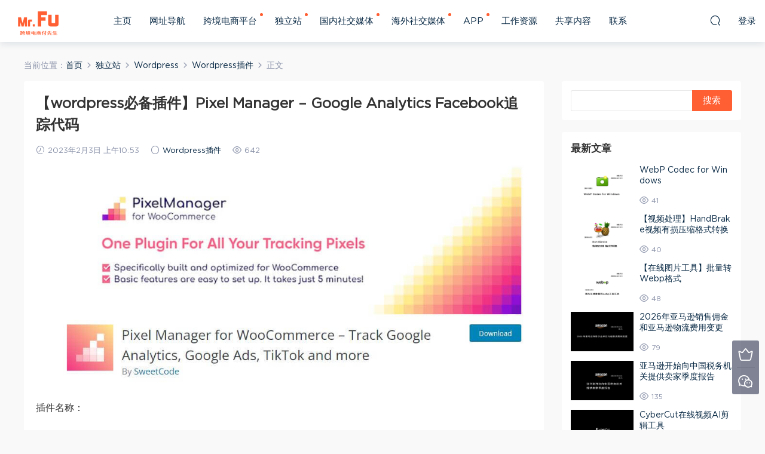

--- FILE ---
content_type: text/html; charset=UTF-8
request_url: https://fucailin.com/archives/4133
body_size: 9245
content:
<!DOCTYPE HTML>
<html itemscope="itemscope" itemtype="http://schema.org/WebPage">
<head>
<meta charset="UTF-8">
<meta http-equiv="X-UA-Compatible" content="IE=edge,chrome=1">
<meta name="viewport" content="width=device-width,minimum-scale=1.0,maximum-scale=1.0,user-scalable=no"/>
<meta name="apple-mobile-web-app-title" content="跨境电商付先生">
<meta http-equiv="Cache-Control" content="no-siteapp">
<title>【wordpress必备插件】Pixel Manager - Google Analytics Facebook追踪代码 - 跨境电商付先生</title>
<meta name="keywords" content="Pixel Manager,Wordpress插件">
<meta name="description" content="插件名称： Pixel Manager for WooCommerce – Track Google Analytics, Google Ads, TikTok and more 插件地址：  https://wordpress.org/plugins/woocommerce-google-adwords-conversion-tracking-tag/  支持旧版 新版GA及ADS转化代码  Google Analytics UA  ">
<link rel="shortcut icon" href="https://fucailin.com/wp-content/uploads/FU-ICON.png">
<meta name='robots' content='max-image-preview:large' />
<link rel='stylesheet' id='wp-block-library-css' href='https://fucailin.com/wp-includes/css/dist/block-library/style.min.css?ver=6.4.7' type='text/css' media='all' />
<style id='classic-theme-styles-inline-css' type='text/css'>
/*! This file is auto-generated */
.wp-block-button__link{color:#fff;background-color:#32373c;border-radius:9999px;box-shadow:none;text-decoration:none;padding:calc(.667em + 2px) calc(1.333em + 2px);font-size:1.125em}.wp-block-file__button{background:#32373c;color:#fff;text-decoration:none}
</style>
<style id='global-styles-inline-css' type='text/css'>
body{--wp--preset--color--black: #000000;--wp--preset--color--cyan-bluish-gray: #abb8c3;--wp--preset--color--white: #ffffff;--wp--preset--color--pale-pink: #f78da7;--wp--preset--color--vivid-red: #cf2e2e;--wp--preset--color--luminous-vivid-orange: #ff6900;--wp--preset--color--luminous-vivid-amber: #fcb900;--wp--preset--color--light-green-cyan: #7bdcb5;--wp--preset--color--vivid-green-cyan: #00d084;--wp--preset--color--pale-cyan-blue: #8ed1fc;--wp--preset--color--vivid-cyan-blue: #0693e3;--wp--preset--color--vivid-purple: #9b51e0;--wp--preset--gradient--vivid-cyan-blue-to-vivid-purple: linear-gradient(135deg,rgba(6,147,227,1) 0%,rgb(155,81,224) 100%);--wp--preset--gradient--light-green-cyan-to-vivid-green-cyan: linear-gradient(135deg,rgb(122,220,180) 0%,rgb(0,208,130) 100%);--wp--preset--gradient--luminous-vivid-amber-to-luminous-vivid-orange: linear-gradient(135deg,rgba(252,185,0,1) 0%,rgba(255,105,0,1) 100%);--wp--preset--gradient--luminous-vivid-orange-to-vivid-red: linear-gradient(135deg,rgba(255,105,0,1) 0%,rgb(207,46,46) 100%);--wp--preset--gradient--very-light-gray-to-cyan-bluish-gray: linear-gradient(135deg,rgb(238,238,238) 0%,rgb(169,184,195) 100%);--wp--preset--gradient--cool-to-warm-spectrum: linear-gradient(135deg,rgb(74,234,220) 0%,rgb(151,120,209) 20%,rgb(207,42,186) 40%,rgb(238,44,130) 60%,rgb(251,105,98) 80%,rgb(254,248,76) 100%);--wp--preset--gradient--blush-light-purple: linear-gradient(135deg,rgb(255,206,236) 0%,rgb(152,150,240) 100%);--wp--preset--gradient--blush-bordeaux: linear-gradient(135deg,rgb(254,205,165) 0%,rgb(254,45,45) 50%,rgb(107,0,62) 100%);--wp--preset--gradient--luminous-dusk: linear-gradient(135deg,rgb(255,203,112) 0%,rgb(199,81,192) 50%,rgb(65,88,208) 100%);--wp--preset--gradient--pale-ocean: linear-gradient(135deg,rgb(255,245,203) 0%,rgb(182,227,212) 50%,rgb(51,167,181) 100%);--wp--preset--gradient--electric-grass: linear-gradient(135deg,rgb(202,248,128) 0%,rgb(113,206,126) 100%);--wp--preset--gradient--midnight: linear-gradient(135deg,rgb(2,3,129) 0%,rgb(40,116,252) 100%);--wp--preset--font-size--small: 13px;--wp--preset--font-size--medium: 20px;--wp--preset--font-size--large: 36px;--wp--preset--font-size--x-large: 42px;--wp--preset--spacing--20: 0.44rem;--wp--preset--spacing--30: 0.67rem;--wp--preset--spacing--40: 1rem;--wp--preset--spacing--50: 1.5rem;--wp--preset--spacing--60: 2.25rem;--wp--preset--spacing--70: 3.38rem;--wp--preset--spacing--80: 5.06rem;--wp--preset--shadow--natural: 6px 6px 9px rgba(0, 0, 0, 0.2);--wp--preset--shadow--deep: 12px 12px 50px rgba(0, 0, 0, 0.4);--wp--preset--shadow--sharp: 6px 6px 0px rgba(0, 0, 0, 0.2);--wp--preset--shadow--outlined: 6px 6px 0px -3px rgba(255, 255, 255, 1), 6px 6px rgba(0, 0, 0, 1);--wp--preset--shadow--crisp: 6px 6px 0px rgba(0, 0, 0, 1);}:where(.is-layout-flex){gap: 0.5em;}:where(.is-layout-grid){gap: 0.5em;}body .is-layout-flow > .alignleft{float: left;margin-inline-start: 0;margin-inline-end: 2em;}body .is-layout-flow > .alignright{float: right;margin-inline-start: 2em;margin-inline-end: 0;}body .is-layout-flow > .aligncenter{margin-left: auto !important;margin-right: auto !important;}body .is-layout-constrained > .alignleft{float: left;margin-inline-start: 0;margin-inline-end: 2em;}body .is-layout-constrained > .alignright{float: right;margin-inline-start: 2em;margin-inline-end: 0;}body .is-layout-constrained > .aligncenter{margin-left: auto !important;margin-right: auto !important;}body .is-layout-constrained > :where(:not(.alignleft):not(.alignright):not(.alignfull)){max-width: var(--wp--style--global--content-size);margin-left: auto !important;margin-right: auto !important;}body .is-layout-constrained > .alignwide{max-width: var(--wp--style--global--wide-size);}body .is-layout-flex{display: flex;}body .is-layout-flex{flex-wrap: wrap;align-items: center;}body .is-layout-flex > *{margin: 0;}body .is-layout-grid{display: grid;}body .is-layout-grid > *{margin: 0;}:where(.wp-block-columns.is-layout-flex){gap: 2em;}:where(.wp-block-columns.is-layout-grid){gap: 2em;}:where(.wp-block-post-template.is-layout-flex){gap: 1.25em;}:where(.wp-block-post-template.is-layout-grid){gap: 1.25em;}.has-black-color{color: var(--wp--preset--color--black) !important;}.has-cyan-bluish-gray-color{color: var(--wp--preset--color--cyan-bluish-gray) !important;}.has-white-color{color: var(--wp--preset--color--white) !important;}.has-pale-pink-color{color: var(--wp--preset--color--pale-pink) !important;}.has-vivid-red-color{color: var(--wp--preset--color--vivid-red) !important;}.has-luminous-vivid-orange-color{color: var(--wp--preset--color--luminous-vivid-orange) !important;}.has-luminous-vivid-amber-color{color: var(--wp--preset--color--luminous-vivid-amber) !important;}.has-light-green-cyan-color{color: var(--wp--preset--color--light-green-cyan) !important;}.has-vivid-green-cyan-color{color: var(--wp--preset--color--vivid-green-cyan) !important;}.has-pale-cyan-blue-color{color: var(--wp--preset--color--pale-cyan-blue) !important;}.has-vivid-cyan-blue-color{color: var(--wp--preset--color--vivid-cyan-blue) !important;}.has-vivid-purple-color{color: var(--wp--preset--color--vivid-purple) !important;}.has-black-background-color{background-color: var(--wp--preset--color--black) !important;}.has-cyan-bluish-gray-background-color{background-color: var(--wp--preset--color--cyan-bluish-gray) !important;}.has-white-background-color{background-color: var(--wp--preset--color--white) !important;}.has-pale-pink-background-color{background-color: var(--wp--preset--color--pale-pink) !important;}.has-vivid-red-background-color{background-color: var(--wp--preset--color--vivid-red) !important;}.has-luminous-vivid-orange-background-color{background-color: var(--wp--preset--color--luminous-vivid-orange) !important;}.has-luminous-vivid-amber-background-color{background-color: var(--wp--preset--color--luminous-vivid-amber) !important;}.has-light-green-cyan-background-color{background-color: var(--wp--preset--color--light-green-cyan) !important;}.has-vivid-green-cyan-background-color{background-color: var(--wp--preset--color--vivid-green-cyan) !important;}.has-pale-cyan-blue-background-color{background-color: var(--wp--preset--color--pale-cyan-blue) !important;}.has-vivid-cyan-blue-background-color{background-color: var(--wp--preset--color--vivid-cyan-blue) !important;}.has-vivid-purple-background-color{background-color: var(--wp--preset--color--vivid-purple) !important;}.has-black-border-color{border-color: var(--wp--preset--color--black) !important;}.has-cyan-bluish-gray-border-color{border-color: var(--wp--preset--color--cyan-bluish-gray) !important;}.has-white-border-color{border-color: var(--wp--preset--color--white) !important;}.has-pale-pink-border-color{border-color: var(--wp--preset--color--pale-pink) !important;}.has-vivid-red-border-color{border-color: var(--wp--preset--color--vivid-red) !important;}.has-luminous-vivid-orange-border-color{border-color: var(--wp--preset--color--luminous-vivid-orange) !important;}.has-luminous-vivid-amber-border-color{border-color: var(--wp--preset--color--luminous-vivid-amber) !important;}.has-light-green-cyan-border-color{border-color: var(--wp--preset--color--light-green-cyan) !important;}.has-vivid-green-cyan-border-color{border-color: var(--wp--preset--color--vivid-green-cyan) !important;}.has-pale-cyan-blue-border-color{border-color: var(--wp--preset--color--pale-cyan-blue) !important;}.has-vivid-cyan-blue-border-color{border-color: var(--wp--preset--color--vivid-cyan-blue) !important;}.has-vivid-purple-border-color{border-color: var(--wp--preset--color--vivid-purple) !important;}.has-vivid-cyan-blue-to-vivid-purple-gradient-background{background: var(--wp--preset--gradient--vivid-cyan-blue-to-vivid-purple) !important;}.has-light-green-cyan-to-vivid-green-cyan-gradient-background{background: var(--wp--preset--gradient--light-green-cyan-to-vivid-green-cyan) !important;}.has-luminous-vivid-amber-to-luminous-vivid-orange-gradient-background{background: var(--wp--preset--gradient--luminous-vivid-amber-to-luminous-vivid-orange) !important;}.has-luminous-vivid-orange-to-vivid-red-gradient-background{background: var(--wp--preset--gradient--luminous-vivid-orange-to-vivid-red) !important;}.has-very-light-gray-to-cyan-bluish-gray-gradient-background{background: var(--wp--preset--gradient--very-light-gray-to-cyan-bluish-gray) !important;}.has-cool-to-warm-spectrum-gradient-background{background: var(--wp--preset--gradient--cool-to-warm-spectrum) !important;}.has-blush-light-purple-gradient-background{background: var(--wp--preset--gradient--blush-light-purple) !important;}.has-blush-bordeaux-gradient-background{background: var(--wp--preset--gradient--blush-bordeaux) !important;}.has-luminous-dusk-gradient-background{background: var(--wp--preset--gradient--luminous-dusk) !important;}.has-pale-ocean-gradient-background{background: var(--wp--preset--gradient--pale-ocean) !important;}.has-electric-grass-gradient-background{background: var(--wp--preset--gradient--electric-grass) !important;}.has-midnight-gradient-background{background: var(--wp--preset--gradient--midnight) !important;}.has-small-font-size{font-size: var(--wp--preset--font-size--small) !important;}.has-medium-font-size{font-size: var(--wp--preset--font-size--medium) !important;}.has-large-font-size{font-size: var(--wp--preset--font-size--large) !important;}.has-x-large-font-size{font-size: var(--wp--preset--font-size--x-large) !important;}
.wp-block-navigation a:where(:not(.wp-element-button)){color: inherit;}
:where(.wp-block-post-template.is-layout-flex){gap: 1.25em;}:where(.wp-block-post-template.is-layout-grid){gap: 1.25em;}
:where(.wp-block-columns.is-layout-flex){gap: 2em;}:where(.wp-block-columns.is-layout-grid){gap: 2em;}
.wp-block-pullquote{font-size: 1.5em;line-height: 1.6;}
</style>
<link rel='stylesheet' id='MBT-libs-css' href='https://fucailin.com/wp-content/themes/modown/static/css/libs.css?ver=4.11' type='text/css' media='screen' />
<link rel='stylesheet' id='MBT-base-css' href='https://fucailin.com/wp-content/themes/modown/static/css/base.css?ver=4.11' type='text/css' media='screen' />
<script type="text/javascript" src="https://fucailin.com/wp-includes/js/jquery/jquery.min.js?ver=3.7.1" id="jquery-core-js"></script>
<script type="text/javascript" src="https://fucailin.com/wp-includes/js/jquery/jquery-migrate.min.js?ver=3.4.1" id="jquery-migrate-js"></script>
<script type="text/javascript" src="https://fucailin.com/wp-content/themes/modown/ckplayer/ckplayer.js?ver=6.4.7" id="ckplayer-js"></script>
<link rel="canonical" href="https://fucailin.com/archives/4133" />
<link rel='shortlink' href='https://fucailin.com/?p=4133' />
	<script>window._ERPHPDOWN = {"uri":"https://fucailin.com/wp-content/plugins/erphpdown", "payment": "1", "author": "mobantu"}</script>
<!--[if lt IE 9]><script src="https://fucailin.com/wp-content/themes/modown/static/js/html5.min.js"></script><![endif]-->
<script>window._MBT = {uri: 'https://fucailin.com/wp-content/themes/modown', url:'https://fucailin.com',usr: 'https://fucailin.com/user', roll: [], admin_ajax: 'https://fucailin.com/wp-admin/admin-ajax.php', erphpdown: 'https://fucailin.com/wp-content/plugins/erphpdown/', image: '0.6316'}</script>
<style>
    body.home .banner{margin-top: -70px;margin-bottom: 15px;}
  body.home .banner-slider{padding-top: 90px;background: #fff;background-image: none;}
  body.home .banner-slider:after{content: none;}
  body.home .header{background: transparent;box-shadow: none;webkit-box-shadow:none;}
  body.home .header.scrolled{background: #fff;webkit-box-shadow: 0px 5px 10px 0px rgba(17, 58, 93, 0.1);-ms-box-shadow: 0px 5px 10px 0px rgba(17, 58, 93, 0.1);box-shadow: 0px 5px 10px 0px rgba(17, 58, 93, 0.1);}

      body.home .header:not(.scrolled) .nav-main > li > a, body.home .header:not(.scrolled) .nav-right > li > a{color:#ffffff;}
    body.home .nav-main> li.current-menu-item > a, body.home .nav-main> li.current-menu-parent > a{color: !important;}
  
  @media (max-width: 768px){
    body.home .banner{margin-top: -60px;}
    body.home .banner-slider{padding-top: 70px;}
  }
    body.home .banner:after, body.home .swiper-container .swiper-slide:after{content:"";position:absolute;top:0;bottom:0;left:0;right:0;background:rgba(0,0,0,.5);z-index:9}
      .grids .grid h3 a, .mocat .lists .grid h3 a, .home-blogs ul li h3 a{height: 40px;-webkit-line-clamp:2;}
  .header .container{max-width:none !important;padding:0 15px;}.logo{width:100px;}@media (max-width: 1024px){.logo, .logo a {width: 60px;height: 60px;}}@media (max-width: 768px){.nav-right .nav-vip{display: none;}}</style></head>
<body class="post-template-default single single-post postid-4133 single-format-standard">
<header class="header">
  <div class="container clearfix">
  	    <div class="logo"><a style="background-image:url(https://fucailin.com/wp-content/uploads/LOGO-MrFu.png)" href="https://fucailin.com/" title="跨境电商付先生">跨境电商付先生</a></div>    <ul class="nav-main">
      <li id="menu-item-12" class="menu-item menu-item-type-post_type menu-item-object-page menu-item-home menu-item-12"><a href="https://fucailin.com/">主页</a></li>
<li id="menu-item-35" class="menu-item menu-item-type-post_type menu-item-object-page menu-item-35"><a href="https://fucailin.com/daohang">网址导航</a></li>
<li id="menu-item-8674" class="menu-item menu-item-type-taxonomy menu-item-object-category menu-item-has-children menu-item-8674"><a href="https://fucailin.com/archives/category/kuajingdianshang">跨境电商平台</a>
<ul class="sub-menu">
	<li id="menu-item-95" class="menu-item menu-item-type-taxonomy menu-item-object-category menu-item-95"><a href="https://fucailin.com/archives/category/kuajingdianshang/amazon">Amazon</a></li>
	<li id="menu-item-94" class="menu-item menu-item-type-taxonomy menu-item-object-category menu-item-94"><a href="https://fucailin.com/archives/category/kuajingdianshang/alibaba">Alibaba</a></li>
	<li id="menu-item-8675" class="menu-item menu-item-type-taxonomy menu-item-object-category menu-item-8675"><a href="https://fucailin.com/archives/category/kuajingdianshang/kuajingdianshangxinwen">跨境电商新闻</a></li>
</ul>
</li>
<li id="menu-item-3235" class="menu-item menu-item-type-custom menu-item-object-custom menu-item-has-children menu-item-3235"><a href="https://fucailin.com/archives/category/dulizhan">独立站</a>
<ul class="sub-menu">
	<li id="menu-item-81" class="menu-item menu-item-type-taxonomy menu-item-object-category menu-item-has-children menu-item-81"><a href="https://fucailin.com/archives/category/dulizhan/shopify">Shopify</a>
	<ul class="sub-menu">
		<li id="menu-item-315" class="menu-item menu-item-type-taxonomy menu-item-object-category menu-item-315"><a href="https://fucailin.com/archives/category/dulizhan/shopify/shopfiy-zhuti">Shopfiy主题</a></li>
		<li id="menu-item-316" class="menu-item menu-item-type-taxonomy menu-item-object-category menu-item-316"><a href="https://fucailin.com/archives/category/dulizhan/shopify/shopfiy-jiaocheng">Shopfiy教程</a></li>
		<li id="menu-item-4561" class="menu-item menu-item-type-taxonomy menu-item-object-category menu-item-4561"><a href="https://fucailin.com/archives/category/dulizhan/shopify/shopify-app">Shopify APP</a></li>
		<li id="menu-item-317" class="menu-item menu-item-type-taxonomy menu-item-object-category menu-item-317"><a href="https://fucailin.com/archives/category/dulizhan/shopify/shopfiy-xinwen">Shopfiy新闻</a></li>
	</ul>
</li>
	<li id="menu-item-82" class="menu-item menu-item-type-taxonomy menu-item-object-category current-post-ancestor menu-item-has-children menu-item-82"><a href="https://fucailin.com/archives/category/dulizhan/wordpress">WordPress</a>
	<ul class="sub-menu">
		<li id="menu-item-1409" class="menu-item menu-item-type-taxonomy menu-item-object-category menu-item-1409"><a href="https://fucailin.com/archives/category/dulizhan/wordpress/wordpress-jiaocheng">WordPress教程</a></li>
		<li id="menu-item-83" class="menu-item menu-item-type-taxonomy menu-item-object-category menu-item-83"><a href="https://fucailin.com/archives/category/dulizhan/wordpress/wordpress-zhuti">WordPress主题</a></li>
		<li id="menu-item-84" class="menu-item menu-item-type-taxonomy menu-item-object-category current-post-ancestor current-menu-parent current-post-parent menu-item-84"><a href="https://fucailin.com/archives/category/dulizhan/wordpress/wordpress-chajian">WordPress插件</a></li>
		<li id="menu-item-165" class="menu-item menu-item-type-taxonomy menu-item-object-category menu-item-165"><a href="https://fucailin.com/archives/category/dulizhan/wordpress/wordpress-bug">WordPress问题</a></li>
	</ul>
</li>
	<li id="menu-item-78" class="menu-item menu-item-type-taxonomy menu-item-object-category menu-item-has-children menu-item-78"><a href="https://fucailin.com/archives/category/dulizhan/google">Google</a>
	<ul class="sub-menu">
		<li id="menu-item-79" class="menu-item menu-item-type-taxonomy menu-item-object-category menu-item-79"><a href="https://fucailin.com/archives/category/dulizhan/google/google-guanggao">Google广告</a></li>
		<li id="menu-item-80" class="menu-item menu-item-type-taxonomy menu-item-object-category menu-item-80"><a href="https://fucailin.com/archives/category/dulizhan/google/google-seo">Google排名</a></li>
		<li id="menu-item-1349" class="menu-item menu-item-type-taxonomy menu-item-object-category menu-item-1349"><a href="https://fucailin.com/archives/category/dulizhan/google/coupon-zhandian">Coupon站</a></li>
	</ul>
</li>
	<li id="menu-item-5317" class="menu-item menu-item-type-taxonomy menu-item-object-category menu-item-5317"><a href="https://fucailin.com/archives/category/dulizhan/edm">EDM</a></li>
	<li id="menu-item-580" class="menu-item menu-item-type-taxonomy menu-item-object-category menu-item-580"><a href="https://fucailin.com/archives/category/dulizhan/yuming-zhuju">域名主机</a></li>
</ul>
</li>
<li id="menu-item-85" class="menu-item menu-item-type-taxonomy menu-item-object-category menu-item-has-children menu-item-85"><a href="https://fucailin.com/archives/category/guoneishejiaomeiti">国内社交媒体</a>
<ul class="sub-menu">
	<li id="menu-item-86" class="menu-item menu-item-type-taxonomy menu-item-object-category menu-item-86"><a href="https://fucailin.com/archives/category/guoneishejiaomeiti/toutiao">今日头条</a></li>
	<li id="menu-item-87" class="menu-item menu-item-type-taxonomy menu-item-object-category menu-item-87"><a href="https://fucailin.com/archives/category/guoneishejiaomeiti/douyin">抖音</a></li>
	<li id="menu-item-9130" class="menu-item menu-item-type-taxonomy menu-item-object-category menu-item-9130"><a href="https://fucailin.com/archives/category/guoneishejiaomeiti/xiaohongshu">小红书</a></li>
</ul>
</li>
<li id="menu-item-88" class="menu-item menu-item-type-taxonomy menu-item-object-category menu-item-has-children menu-item-88"><a href="https://fucailin.com/archives/category/sns">海外社交媒体</a>
<ul class="sub-menu">
	<li id="menu-item-89" class="menu-item menu-item-type-taxonomy menu-item-object-category menu-item-89"><a href="https://fucailin.com/archives/category/sns/facebook">Facebook</a></li>
	<li id="menu-item-90" class="menu-item menu-item-type-taxonomy menu-item-object-category menu-item-90"><a href="https://fucailin.com/archives/category/sns/instagram">Instagram</a></li>
	<li id="menu-item-91" class="menu-item menu-item-type-taxonomy menu-item-object-category menu-item-91"><a href="https://fucailin.com/archives/category/sns/whatsapp">Whatsapp</a></li>
	<li id="menu-item-92" class="menu-item menu-item-type-taxonomy menu-item-object-category menu-item-92"><a href="https://fucailin.com/archives/category/sns/youtube">Youtube</a></li>
	<li id="menu-item-175" class="menu-item menu-item-type-taxonomy menu-item-object-category menu-item-175"><a href="https://fucailin.com/archives/category/sns/tiktok">TikTok</a></li>
	<li id="menu-item-2985" class="menu-item menu-item-type-taxonomy menu-item-object-category menu-item-2985"><a href="https://fucailin.com/archives/category/sns/tumblr">Tumblr</a></li>
	<li id="menu-item-2986" class="menu-item menu-item-type-taxonomy menu-item-object-category menu-item-2986"><a href="https://fucailin.com/archives/category/sns/twitter">Twitter</a></li>
	<li id="menu-item-3171" class="menu-item menu-item-type-taxonomy menu-item-object-category menu-item-3171"><a href="https://fucailin.com/archives/category/sns/linkedin">Linkedin</a></li>
</ul>
</li>
<li id="menu-item-3587" class="menu-item menu-item-type-taxonomy menu-item-object-category menu-item-has-children menu-item-3587"><a href="https://fucailin.com/archives/category/app">APP</a>
<ul class="sub-menu">
	<li id="menu-item-9765" class="menu-item menu-item-type-taxonomy menu-item-object-category menu-item-9765"><a href="https://fucailin.com/archives/category/app/ai-app">AI APP</a></li>
	<li id="menu-item-9770" class="menu-item menu-item-type-taxonomy menu-item-object-category menu-item-9770"><a href="https://fucailin.com/archives/category/app/windows-app">Windows APP</a></li>
	<li id="menu-item-9766" class="menu-item menu-item-type-taxonomy menu-item-object-category menu-item-9766"><a href="https://fucailin.com/archives/category/app/android-app">Android APP</a></li>
	<li id="menu-item-9767" class="menu-item menu-item-type-taxonomy menu-item-object-category menu-item-9767"><a href="https://fucailin.com/archives/category/app/apple-app">Apple APP</a></li>
	<li id="menu-item-9768" class="menu-item menu-item-type-taxonomy menu-item-object-category menu-item-9768"><a href="https://fucailin.com/archives/category/app/music-app">Music APP</a></li>
	<li id="menu-item-9769" class="menu-item menu-item-type-taxonomy menu-item-object-category menu-item-9769"><a href="https://fucailin.com/archives/category/app/tv-app">TV APP</a></li>
	<li id="menu-item-9772" class="menu-item menu-item-type-taxonomy menu-item-object-category menu-item-9772"><a href="https://fucailin.com/archives/category/app/liulanqichajian-app">浏览器插件 APP</a></li>
	<li id="menu-item-9771" class="menu-item menu-item-type-taxonomy menu-item-object-category menu-item-9771"><a href="https://fucailin.com/archives/category/app/online-tools">在线工具</a></li>
</ul>
</li>
<li id="menu-item-955" class="menu-item menu-item-type-taxonomy menu-item-object-category menu-item-955"><a href="https://fucailin.com/archives/category/gongzuo">工作资源</a></li>
<li id="menu-item-232" class="menu-item menu-item-type-custom menu-item-object-custom menu-item-232"><a href="https://fucailin.com/blog">共享内容</a></li>
<li id="menu-item-4111" class="menu-item menu-item-type-post_type menu-item-object-page menu-item-4111"><a href="https://fucailin.com/lianxi">联系</a></li>
    </ul>
    <ul class="nav-right">
                  <li class="nav-search">
        <a href="javascript:;" class="search-loader" title="搜索"><i class="icon icon-search"></i></a>
      </li>
            <li class="nav-login no"><a href="https://fucailin.com/login" class="signin-loader"><i class="icon icon-user"></i><span>登录</span></a></li>
            <li class="nav-button"><a href="javascript:;" class="nav-loader"><i class="icon icon-menu"></i></a></li>
    </ul>
  </div>
</header>
<div class="search-wrap">
  <div class="container">
    <form action="https://fucailin.com/" class="search-form" method="get">
      <input autocomplete="off" class="search-input" name="s" placeholder="输入关键字回车" type="text">
      <i class="icon icon-close"></i>
    </form>
  </div>
</div><div class="main">
	<div class="container">
		<div class="breadcrumbs">当前位置：<span><a href="https://fucailin.com/" itemprop="url"><span itemprop="title">首页</span></a></span> <span class="sep"><i class="dripicons dripicons-chevron-right"></i></span> <span><a href="https://fucailin.com/archives/category/dulizhan" itemprop="url"><span itemprop="title">独立站</span></a></span> <span class="sep"><i class="dripicons dripicons-chevron-right"></i></span> <span><a href="https://fucailin.com/archives/category/dulizhan/wordpress" itemprop="url"><span itemprop="title">Wordpress</span></a></span> <span class="sep"><i class="dripicons dripicons-chevron-right"></i></span> <span><a href="https://fucailin.com/archives/category/dulizhan/wordpress/wordpress-chajian" itemprop="url"><span itemprop="title">Wordpress插件</span></a></span> <span class="sep"><i class="dripicons dripicons-chevron-right"></i></span> <span class="current">正文</span></div>		<div class="content-wrap">
	    	<div class="content">
	    			    			    		<article class="single-content">
		    		<header class="article-header">
		    			<h1 class="article-title">【wordpress必备插件】Pixel Manager &#8211; Google Analytics Facebook追踪代码</h1>
		    			<div class="article-meta">
		    				<span class="item"><i class="icon icon-time"></i> 2023年2月3日 上午10:53</span>		    				<span class="item"><i class="icon icon-circle"></i> <a href="https://fucailin.com/archives/category/dulizhan/wordpress/wordpress-chajian">Wordpress插件</a></span>
		    				<span class="item"><i class="icon icon-eye"></i> 642</span>		    						    				<span class="item"></span>
		    			</div>
		    		</header>
		    		<div class="article-content">
		    					    			<p><img fetchpriority="high" decoding="async" class="alignnone size-full wp-image-4134" src="https://fucailin.com/wp-content/uploads/20230203-GA4-1.jpg" alt="" width="1026" height="449" /></p>
<p>插件名称：</p>
<p class="plugin-title">Pixel Manager for WooCommerce – Track Google Analytics, Google Ads, TikTok and more</p>
<p>插件地址：</p>
<p><a href="https://wordpress.org/plugins/woocommerce-google-adwords-conversion-tracking-tag/" target="_blank" rel="noopener">https://wordpress.org/plugins/woocommerce-google-adwords-conversion-tracking-tag/</a></p>
<p>支持旧版 新版GA及ADS转化代码</p>
<p>Google Analytics UA</p>
<p>Google Analytics 4</p>
<p>Google Ads Conversion ID</p>
<p><img decoding="async" class="alignnone size-full wp-image-4136" src="https://fucailin.com/wp-content/uploads/20230203-GA4-2.jpg" alt="" width="834" height="651" /></p>
		    					    			<style>.erphpdown-box{display:block;}</style>		            </div>
		    				            <div class="article-tags"><a href="https://fucailin.com/archives/tag/pixel-manager" rel="tag">Pixel Manager</a></div>		            <div class="clearfix">
		            		            	<div class="article-act">
		            			            			            		<a href="javascript:;" class="article-zan" data-id="4133" title="赞"><i class="icon icon-zan"></i> <span>0</span></a>
		            							</div>
										<div class="article-shares"><b>分享到：</b>
				        <a href="javascript:;" data-url="https://fucailin.com/archives/4133" class="share-weixin" title="分享到微信"><i class="icon icon-weixin"></i></a><a data-share="qzone" class="share-qzone" title="分享到QQ空间"><i class="icon icon-qzone"></i></a><a data-share="weibo" class="share-tsina" title="分享到新浪微博"><i class="icon icon-weibo"></i></a><a data-share="qq" class="share-sqq" title="分享到QQ好友"><i class="icon icon-qq"></i></a><a data-share="douban" class="share-douban" title="分享到豆瓣网"><i class="icon icon-douban"></i></a>
				    </div>					</div>
		            	            </article>
	            <div class="modown-ad" ><img src="https://fucailin.com/wp-content/uploads/MRFU-SNS-1.jpg">
</div>	            <div class="single-related"><h3 class="related-title">猜你喜欢</h3><div class="grids clearfix"><div class="post grid">
  <div class="img"><a href="https://fucailin.com/archives/9615" title="【WordPress文章目录插件】Table of Contents" target="_blank" rel="bookmark">
    <img data-src="https://fucailin.com/wp-content/uploads/20250627-Wordpress-Contents.jpg" class="thumb" alt="【WordPress文章目录插件】Table of Contents">
  </a></div>
  <a href="https://fucailin.com/archives/category/dulizhan/wordpress/wordpress-chajian" class="cat">Wordpress插件</a>  <h3 itemprop="name headline"><a itemprop="url" rel="bookmark" href="https://fucailin.com/archives/9615" title="【WordPress文章目录插件】Table of Contents" target="_blank">【WordPress文章目录插件】Table of Contents</a></h3>
    <div class="grid-meta">
    <span class="time"><i class="icon icon-time"></i> 06-27</span><span class="views"><i class="icon icon-eye"></i> 374</span>  </div>
  </div><div class="post grid">
  <div class="img"><a href="https://fucailin.com/archives/8381" title="【WordPress表单插件】Ninja Forms" target="_blank" rel="bookmark">
    <img data-src="https://fucailin.com/wp-content/uploads/20250114-form.jpg" class="thumb" alt="【WordPress表单插件】Ninja Forms">
  </a></div>
  <a href="https://fucailin.com/archives/category/dulizhan/wordpress/wordpress-chajian" class="cat">Wordpress插件</a>  <h3 itemprop="name headline"><a itemprop="url" rel="bookmark" href="https://fucailin.com/archives/8381" title="【WordPress表单插件】Ninja Forms" target="_blank">【WordPress表单插件】Ninja Forms</a></h3>
    <div class="grid-meta">
    <span class="time"><i class="icon icon-time"></i> 01-14</span><span class="views"><i class="icon icon-eye"></i> 359</span>  </div>
  </div><div class="post grid">
  <div class="img"><a href="https://fucailin.com/archives/8352" title="【WordPress图片插件】Image Converter for WebP" target="_blank" rel="bookmark">
    <img data-src="https://fucailin.com/wp-content/uploads/20250106-wordpress-1.jpg" class="thumb" alt="【WordPress图片插件】Image Converter for WebP">
  </a></div>
  <a href="https://fucailin.com/archives/category/dulizhan/wordpress/wordpress-chajian" class="cat">Wordpress插件</a>  <h3 itemprop="name headline"><a itemprop="url" rel="bookmark" href="https://fucailin.com/archives/8352" title="【WordPress图片插件】Image Converter for WebP" target="_blank">【WordPress图片插件】Image Converter for WebP</a></h3>
    <div class="grid-meta">
    <span class="time"><i class="icon icon-time"></i> 01-06</span><span class="views"><i class="icon icon-eye"></i> 397</span>  </div>
  </div></div></div>	            	            	    	</div>
	    </div>
		<aside class="sidebar">
	<div class="theiaStickySidebar">
	
	<div class="widget widget_search"><form role="search" method="get" id="searchform" class="searchform" action="https://fucailin.com/">
				<div>
					<label class="screen-reader-text" for="s">搜索：</label>
					<input type="text" value="" name="s" id="s" />
					<input type="submit" id="searchsubmit" value="搜索" />
				</div>
			</form></div><div class="widget widget-postlist"><h3>最新文章</h3><ul class="clearfix hasimg">        <li>
                    <a href="https://fucailin.com/archives/10280" title="WebP Codec for Windows" target="_blank" rel="bookmark" class="img">
		    <img src="https://fucailin.com/wp-content/uploads/20260121-WebpCodec.jpg" class="thumb" alt="WebP Codec for Windows">
		  </a>
		  		            <h4><a href="https://fucailin.com/archives/10280" target="_blank" title="WebP Codec for Windows">WebP Codec for Windows</a></h4>
          <p class="meta">
          	<span class="time">2周前</span>          	<span><i class="icon icon-eye"></i> 41</span>          	          </p>
                  </li>
		        <li>
                    <a href="https://fucailin.com/archives/10272" title="【视频处理】HandBrake视频有损压缩格式转换" target="_blank" rel="bookmark" class="img">
		    <img src="https://fucailin.com/wp-content/uploads/20260119-HandBrake.jpg" class="thumb" alt="【视频处理】HandBrake视频有损压缩格式转换">
		  </a>
		  		            <h4><a href="https://fucailin.com/archives/10272" target="_blank" title="【视频处理】HandBrake视频有损压缩格式转换">【视频处理】HandBrake视频有损压缩格式转换</a></h4>
          <p class="meta">
          	<span class="time">2周前</span>          	<span><i class="icon icon-eye"></i> 40</span>          	          </p>
                  </li>
		        <li>
                    <a href="https://fucailin.com/archives/10265" title="【在线图片工具】批量转Webp格式" target="_blank" rel="bookmark" class="img">
		    <img src="https://fucailin.com/wp-content/uploads/20260116-tools-webp.jpg" class="thumb" alt="【在线图片工具】批量转Webp格式">
		  </a>
		  		            <h4><a href="https://fucailin.com/archives/10265" target="_blank" title="【在线图片工具】批量转Webp格式">【在线图片工具】批量转Webp格式</a></h4>
          <p class="meta">
          	<span class="time">2周前</span>          	<span><i class="icon icon-eye"></i> 48</span>          	          </p>
                  </li>
		        <li>
                    <a href="https://fucailin.com/archives/10258" title="2026年亚马逊销售佣金和亚马逊物流费用变更" target="_blank" rel="bookmark" class="img">
		    <img src="https://fucailin.com/wp-content/uploads/20260108-amazon-1.jpg" class="thumb" alt="2026年亚马逊销售佣金和亚马逊物流费用变更">
		  </a>
		  		            <h4><a href="https://fucailin.com/archives/10258" target="_blank" title="2026年亚马逊销售佣金和亚马逊物流费用变更">2026年亚马逊销售佣金和亚马逊物流费用变更</a></h4>
          <p class="meta">
          	<span class="time">4周前</span>          	<span><i class="icon icon-eye"></i> 79</span>          	          </p>
                  </li>
		        <li>
                    <a href="https://fucailin.com/archives/10192" title="亚马逊开始向中国税务机关提供卖家季度报告" target="_blank" rel="bookmark" class="img">
		    <img src="https://fucailin.com/wp-content/uploads/20251223-amazon-1.jpg" class="thumb" alt="亚马逊开始向中国税务机关提供卖家季度报告">
		  </a>
		  		            <h4><a href="https://fucailin.com/archives/10192" target="_blank" title="亚马逊开始向中国税务机关提供卖家季度报告">亚马逊开始向中国税务机关提供卖家季度报告</a></h4>
          <p class="meta">
          	<span class="time">12-23</span>          	<span><i class="icon icon-eye"></i> 135</span>          	          </p>
                  </li>
		        <li>
                    <a href="https://fucailin.com/archives/10183" title="CyberCut在线视频AI剪辑工具" target="_blank" rel="bookmark" class="img">
		    <img src="https://fucailin.com/wp-content/uploads/20251217-CyberCut-1.jpg" class="thumb" alt="CyberCut在线视频AI剪辑工具">
		  </a>
		  		            <h4><a href="https://fucailin.com/archives/10183" target="_blank" title="CyberCut在线视频AI剪辑工具">CyberCut在线视频AI剪辑工具</a></h4>
          <p class="meta">
          	<span class="time">12-19</span>          	<span><i class="icon icon-eye"></i> 124</span>          	          </p>
                  </li>
		        <li>
                    <a href="https://fucailin.com/archives/7269" title="TVBox全版本 原版 魔改版 最新接口地址 电视TV APP" target="_blank" rel="bookmark" class="img">
		    <img src="https://fucailin.com/wp-content/uploads/20240404-tvbox.jpg" class="thumb" alt="TVBox全版本 原版 魔改版 最新接口地址 电视TV APP">
		  </a>
		  		            <h4><a href="https://fucailin.com/archives/7269" target="_blank" title="TVBox全版本 原版 魔改版 最新接口地址 电视TV APP">TVBox全版本 原版 魔改版 最新接口地址 电视TV APP</a></h4>
          <p class="meta">
          	<span class="time">12-15</span>          	<span><i class="icon icon-eye"></i> 1509</span>          	          </p>
                  </li>
		        <li>
                    <a href="https://fucailin.com/archives/10161" title="Linux Ubuntu电脑操作系统" target="_blank" rel="bookmark" class="img">
		    <img src="https://fucailin.com/wp-content/uploads/2025-Linux-Ubuntu.jpg" class="thumb" alt="Linux Ubuntu电脑操作系统">
		  </a>
		  		            <h4><a href="https://fucailin.com/archives/10161" target="_blank" title="Linux Ubuntu电脑操作系统">Linux Ubuntu电脑操作系统</a></h4>
          <p class="meta">
          	<span class="time">12-10</span>          	<span><i class="icon icon-eye"></i> 126</span>          	          </p>
                  </li>
		</ul></div><div class="widget widget_block widget_text">
<p>各种服务商（物流 支付 海外仓 工具 检测）可加VX</p>
</div>	</div>	    
</aside>	</div>
</div>
<footer class="footer">
	<div class="container">
		<div class="footer-widgets">
	    	<div class="footer-widget widget-bottom"><h3>独立站</h3><div class="footer-widget-content"><a title="Shopfiy" target="_blank" href="https://fucailin.com/archives/category/shopify" >Shopfiy</a><br>
<a title="Wordpress" target="_blank" href="https://fucailin.com/archives/category/wordpress" >Wordpress</a><br>
<a title="Google" target="_blank" href="https://fucailin.com/archives/category/google" >Google</a><br>
</div></div><div class="footer-widget widget-bottom"><h3>社交媒体</h3><div class="footer-widget-content"><a target="_blank" href="https://fucailin.com/archives/category/sns">海外社交媒体
</a><br>
<a target="_blank" href="https://fucailin.com/archives/category/guoneishejiaomeiti">国内社交媒体
</a><br>
</div></div><div class="footer-widget widget-bottom"><h3>跨境电商平台</h3><div class="footer-widget-content"><a target="_blank" href="https://fucailin.com/archives/category/kuajingdianshang/amazon">Amazon</a><br>
<a target="_blank" href="https://fucailin.com/archives/category/kuajingdianshang/alibaba">Alibaba</a><br></div></div><div class="footer-widget widget-bottom"><h3>资源</h3><div class="footer-widget-content"><a target="_blank" href="https://fucailin.com/archives/category/app">APP</a><br>
<a target="_blank" href="https://fucailin.com/archives/category/sheji/sheji-gongju">设计类工具
</a><br>
<a target="_blank" href="https://fucailin.com/archives/category/gongzuo/diannaowenti">电脑问题
</a><br></div></div><div class="footer-widget widget-bottom"><h3>快捷</h3><div class="footer-widget-content"><a target="_blank" href="https://fucailin.com/daohang">导航</a><br>
<a target="_blank" href="https://fucailin.com/lianxi">联系
</a><br>
<a target="_blank" href="https://fucailin.com/blog">自用
</a></div></div>	    </div>
	    	    <p class="copyright">Copyright © 2026 跨境电商付先生. 保留所有权利. <a target="_blank" href="/mianzeshuoming">免责说明
</a></p>
	</div>
</footer>
<div class="rollbar">
	<ul>
		<li><a href="https://fucailin.com/vip" title="升级VIP"><i class="icon icon-crown"></i></a></li>
				<li><a href="javascript:;" title="官方微信" class="kefu_weixin"><i class="icon icon-weixin"></i><img src="https://fucailin.com/wp-content/uploads/weixin-250.jpg"></a></li>		<li class="totop-li"><a href="javascript:;" class="totop"><i class="icon icon-arrow-up" title="返回顶部"></i></a></li>    
	</ul>
</div>
<div class="sign">			
	<div class="sign-mask"></div>			
	<div class="container ">			
		<div class="sign-tips"></div>			
		<form id="sign-in">  
		    <div class="form-item center"><a href="https://fucailin.com"><img class="logo-login" src="https://fucailin.com/wp-content/uploads/FU-1.png" alt="跨境电商付先生"></a></div>
			<div class="form-item"><input type="text" name="user_login" class="form-control" id="user_login" placeholder="用户名"><i class="icon icon-user"></i></div>			
			<div class="form-item"><input type="password" name="password" class="form-control" id="user_pass" placeholder="密码"><i class="icon icon-lock"></i></div>			
			<div class="sign-submit">			
				<input type="button" class="btn signinsubmit-loader" name="submit" value="登录">  			
				<input type="hidden" name="action" value="signin">			
			</div>			
			<div class="sign-trans"><a href="https://fucailin.com/login?action=password" style="float:right" rel="nofollow" target="_blank">忘记密码？</a></div>	
					
		</form>	
				
	</div>			
</div><script type="text/javascript" src="https://fucailin.com/wp-content/themes/modown/static/js/lib.js?ver=4.11" id="modown-lib-js"></script>
<script type="text/javascript" src="https://fucailin.com/wp-content/themes/modown/static/js/base.js?ver=4.11" id="modown-base-js"></script>
<script type="text/javascript" id="erphpdown-js-extra">
/* <![CDATA[ */
var erphpdown_ajax_url = "https:\/\/fucailin.com\/wp-admin\/admin-ajax.php";
/* ]]> */
</script>
<script type="text/javascript" src="https://fucailin.com/wp-content/plugins/erphpdown/static/erphpdown.js" id="erphpdown-js"></script>
<script>MOBANTU.init({ias: 0, lazy: 1, water: 0});</script>
<script>
(function(){
    var bp = document.createElement('script');
    var curProtocol = window.location.protocol.split(':')[0];
    if (curProtocol === 'https') {
        bp.src = 'https://zz.bdstatic.com/linksubmit/push.js';
    }
    else {
        bp.src = 'http://push.zhanzhang.baidu.com/push.js';
    }
    var s = document.getElementsByTagName("script")[0];
    s.parentNode.insertBefore(bp, s);
})();
</script>
<div class="analysis"></div>
</body>
</html>